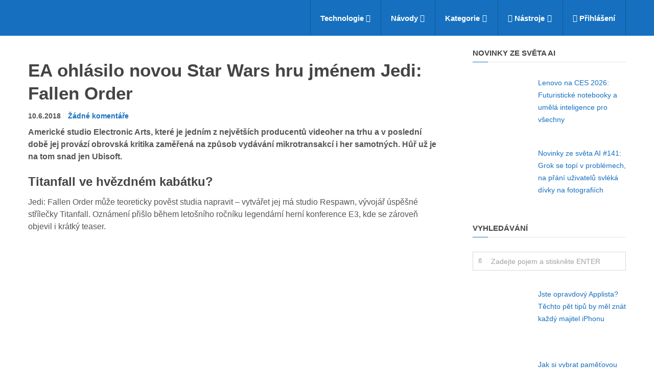

--- FILE ---
content_type: application/javascript; charset=utf-8
request_url: https://fundingchoicesmessages.google.com/f/AGSKWxW3B6e1SsESTdypKfAzWc0l96OLRTwfQaOpDfRN1ABDUOnaQESRA-m7wV494jtJKLSdWw8OJbZCLYOkHP2FL2kMrm81gA5Z7oc0cQarmQ_Q6H1LnSTKq6SxiOiUkFFW3RT138UTv8XbbigCBFyZqYDd0AtCaOBqSmM30mrrNrQeBljLnshC3KOqs9MB/_/advertise125x125._adcontent//prebid1./adleft./adlabel_
body_size: -1286
content:
window['73e22ff5-a966-4d89-8cf1-da6b758a7247'] = true;